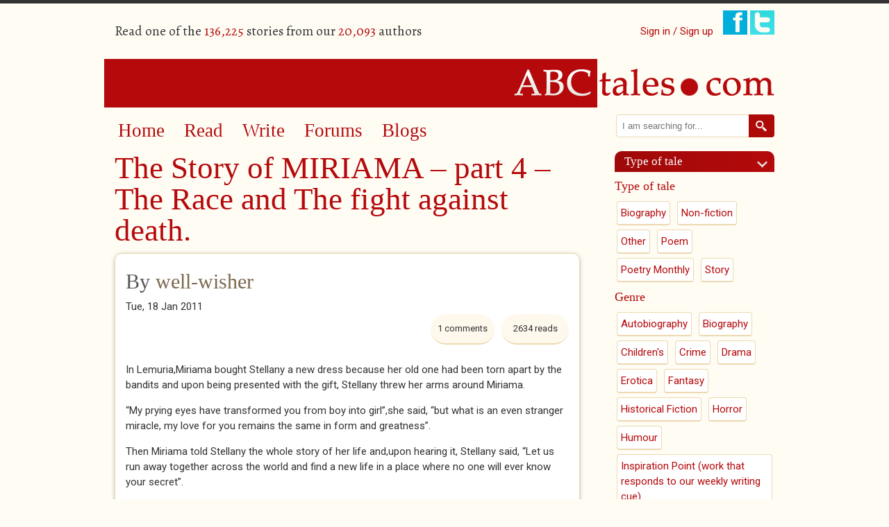

--- FILE ---
content_type: text/html; charset=utf-8
request_url: https://www.abctales.com/story/well-wisher/story-miriama-%C3%A2%E2%82%AC%E2%80%9C-part-4-%C3%A2%E2%82%AC%E2%80%9C-race-and-fight-against-death
body_size: 12375
content:
<!doctype html>
<!--[if lt IE 7]> <html class="no-js ie6 oldie" lang="en"> <![endif]-->
<!--[if IE 7]>    <html class="no-js ie7 oldie" lang="en"> <![endif]-->
<!--[if IE 8]>    <html class="no-js ie8 oldie" lang="en"> <![endif]-->
<!--[if IE 9]>    <html class="no-js ie9" lang="en"> <![endif]-->
<!--[if gt IE 9]><!--> <html class="no-js" lang="en"> <!--<![endif]-->
<head>

<!--[if IE]> <meta http-equiv="X-UA-Compatible" content="IE=edge"> <![endif]-->

<!-- Drupal render $head -->
<meta charset="utf-8" />
<meta name="Generator" content="Drupal 7 (http://drupal.org)" />
<link rel="canonical" href="/story/well-wisher/story-miriama-%C3%A2%E2%82%AC%E2%80%9C-part-4-%C3%A2%E2%82%AC%E2%80%9C-race-and-fight-against-death" />
<link rel="shortlink" href="/node/604242" />
<meta name="google-site-verification" content="SFx8sqRmDvj0A0sh8qbRSE7rsFVaGyoaPNZ4K6tl3Nc" /><link rel="shortcut icon" href="https://www.abctales.com/sites/abctales.com/themes/abctales_new/favicon.ico" type="image/vnd.microsoft.icon" />
<meta name="keywords" content="Story,Children&#039;s" />
<meta name="description" content="4th part of the quest of the Glacian Princess, Miriama." />

<title>The Story of MIRIAMA – part 4 – The Race and The fight against death. | ABCtales</title>

<!-- Drupal render Stylesheets -->
<link rel="stylesheet" href="https://www.abctales.com/sites/abctales.com/files/css/css_xE-rWrJf-fncB6ztZfd2huxqgxu4WO-qwma6Xer30m4.css" media="all" />
<link rel="stylesheet" href="https://www.abctales.com/sites/abctales.com/files/css/css_WgvdIWmC_rhM_7GbaK7EeETxBbPb3PZnxtgBBtrowqU.css" media="all" />
<link rel="stylesheet" href="https://www.abctales.com/sites/abctales.com/files/css/css_wCvkeUVx8X7HaBQKHozOBazA_QHx5WeyeyacjM_3Yq8.css" media="all" />
<link rel="stylesheet" href="//fonts.googleapis.com/css?family=Alegreya:400italic,700italic,400,700" media="all" />
<link rel="stylesheet" href="//fonts.googleapis.com/css?family=Roboto:400,300italic,300,400italic,500,500italic" media="all" />
<link rel="stylesheet" href="https://www.abctales.com/sites/abctales.com/files/css/css_rGS8vpxtFMz_PfUlSCKdlMxyC05WkhYozL6heTu11CI.css" media="all" />

<!--[if lte IE 8]>
<link rel="stylesheet" href="https://www.abctales.com/sites/abctales.com/files/css/css_PKGjRwx4rp49ChvH9UqZu-1aMWNWn7ooODIcXLOWdWY.css" media="all" />
<![endif]-->

<!-- Drupal header Scripts -->
<script src="https://www.abctales.com/sites/abctales.com/themes/abctales_new/js/libs/modernizr-2.8.3.min.js?rq3o65"></script>

<!--[if lt IE 9]>
<p class="browsehappy">You are using an <strong>outdated</strong> browser. Please <a href="http://browsehappy.com/">upgrade your browser</a> to improve your experience.</p>
<![endif]-->
</head>

<body class="html not-front not-logged-in no-sidebars page-node page-node- page-node-604242 node-type-abcstory" >

<!-- Drupal render $page_top -->

<!-- Drupal render $page -->

<div id="page" class="container_24">
    <header class="clearfix">
        <div id="header-top">
            <div class="user-count grid_12 suffix_3 ">
                  <div class="region region-header">
    <p>Read one of the <span class="db_count">136,225</span> stories from our <span class="db_count">20,093</span> authors</p>  </div>
            </div>
            <div class="social-login grid_9">
                <ul class="social">
                                        <li class="signin"><a href="/user">Sign in / Sign up</a></li>
                                        <li><a href="https://www.facebook.com/pages/ABCtalescom/230195591928" class="newwindow"><img src="/sites/abctales.com/themes/abctales_new/images/facebook.png" alt="Find ABCtales on Facebook" /></a></li>
                    <li><a href="https://twitter.com/tcookabctales" class="newwindow"><img src="/sites/abctales.com/themes/abctales_new/images/twitter.png" alt="Follow ABCtales on Twitter" /></a></li>
                </ul>
            </div>
        </div>
        <div id="logo" class="grid_24">
            <a href="/" title="Home" rel="home">
            <img src="https://www.abctales.com/sites/abctales.com/themes/abctales_new/logo.png" alt="Home" /></a>
        </div>
    </header>
    <div id="main" role="main" class="clearfix">
        <article id="content">
            <div class="grid_17 suffix_1">
                <nav role="navigation" class="grid_16 clearfix">
                      <div class="region region-nav">
    <div id="block-system-main-menu" class="block block block-system block-menu">


  <div class="block-content ">
    <ul class="menu"><li class="first leaf"><a href="/" title="">Home</a></li>
<li class="leaf"><a href="/browse-story" title="">Read</a></li>
<li class="leaf"><a href="/what-would-you-write">Write</a></li>
<li class="leaf"><a href="/forum" title="">Forums</a></li>
<li class="last leaf"><a href="/blog" title="">Blogs</a></li>
</ul>  </div>
</div>  </div>
                </nav>
                <article class="page-content">
                    <h1 class="page-title">The Story of MIRIAMA – part 4 – The Race and The fight against death.</h1><div class="clearfix"></div>  <div class="region region-content">
    <div id="block-system-main" class="block block block-system">


  <div class="block-content ">
    <div id="node-604242" class="clearfix  story iac-container">
                            <div class="submitted">
      <h2> By <a href="/user/well-wisher">well-wisher</a></h2><div class="date">Tue, 18 Jan 2011    </div>
    <div class="reads">
      <ul class="links inline"><li class="statistics_counter first last"><span>2634 reads</span></li>
</ul>    </div>
    <div class="comment-count">1 comments</div>    <div class="clearfix">&nbsp;</div>
      <div class="story-content"><div class="field field-name-body field-type-text-with-summary field-label-hidden"><div class="field-items"><div class="field-item even"><p>In Lemuria,Miriama bought Stellany a new dress because her old one had been torn apart by the bandits and upon being presented with the gift, Stellany threw her arms around Miriama.</p>
<p>“My prying eyes have transformed you from boy into girl”,she said, “but what is an even stranger miracle, my love for you remains the same in form and greatness”.</p>
<p>Then Miriama told Stellany the whole story of her life and,upon hearing it, Stellany said, “Let us run away together across the world and find a new life in a place where no one will ever know your secret”.</p>
<p>But Miriama felt that the role of prince was an important one that destiny had chosen her for and she was an immensely loyal and dutiful, proper,<br />
principled and loving daughter to her parents and refused to go anywhere until she had cured her mother with the fruit of the mandragon tree.</p>
<p>But where would she find the fabled healing tree? When she enquired among the locals they told her that,because its healing properties made it a profitable commodity,all the Mandragon trees where owned by the greedy ruler of Lemuria,King Godenemy. “He keeps them in his private fruit orchards and sells the fruit only to the wealthy. It is the vile kings law that no one else may be allowed to grow them and that they should never be given away for free to the poor”.</p>
<p>Miriama looked around her and saw just how many poor,sick and starving people there were in Lemuria. Wherever she turned,she would be approached by beggars with starving families. “This cannot be right!”,she thought,angrilly, “Their king has so much wealth and yet his people have been neglected so attrociously. Before I go to see this cruel king”, vowed Miriama, “I must do something to transform the monstrous situation of these poor people ”.</p>
<p>Miriama took off her diamond armour and sold it to a local armour merchant for all that it was worth and then she bought food and medicine and clothes for the poor people aswell as sweets and toys for their children and handed them out,with the help of Stellany, and everyone seemed very grateful,though it was not half enough to satisfy their needs. “Poverty is the largest dragon of them all. The largest killer and consumer of lives and the armies of the poor who have daily to face it must surely be the greatest heroes”, she said.</p>
<p>However, in a corner of one of the streets,an invisible secret policeman employed by King Godenemy was watching and he ordered other invisible policemen to arrest Miriama and Stellany and, though Miriama had the strength of twenty, she could not fight what she could not see, although she managed to gash the air once or twice and saw blood leak from out of nowhere and heard a few men scream but it was a hopeless struggle and soon they were both bound and forcibly put into the back of a police carriage with iron bars on its doors and windows,along with Miriamas faithful bull Nangy which was chained to the back of the carriage,and all were taken to the castle of King Godenemy and locked in his dungeons.</p>
<p>While they were being held in the dungeons the evil king Godenemy went to visit them. “You know why you have been arrested?”,asked the king.</p>
<p>“I do not”,answered Miriama,angrilly.</p>
<p>“Because”,said the king, “The poor of this land serve a purpose. There must be poor so that there can be rich. That is the balance of things in this country and we do not like outsiders interfering and trying to upset that balance”.</p>
<p>“But I was only giving them life’s necessary items,food and clothing; no luxuries”,said Miriama,shocked by the kings attitude, “It is the custom in my own land to look after the poor. God looks favourably upon those who look after the vulnerable of this world”.</p>
<p>“Oh”,said the king, “Then why did God make them poor?”.</p>
<p>“It is the devil that invented poverty and selfishness”, replied Miriama, “And God<br />
that gave kindness and love to the wealthy and the strong”.</p>
<p>“Nevertheless”,said King Godenemy, “The poor of my country are accustomed to their poverty. They have learned to be happy with nothing. When you give them a little, then you destroy that happiness. Soon they will want more, soon there will be riot and revolution and,before you know it,where will I be but poor myself and begging in the streets”.</p>
<p>Miriama was about to disagree but King Godenemy had moved on to another subject<br />
that seemed to make his eyes glow.</p>
<p>“Your bull”,asked Godenemy, “I have never seen a creature like that – not a bull for riding like a horse, I would like to own it but”.</p>
<p>“But what?”,asked Miriama, “Why don’t you just take it by force just as you have arrested us?”.</p>
<p>“Because”,answered King Godenemy, “It will not be ridden by me or by any of my servants or courtiers or soldiers. Every time one tries to mount it, it goes wild and throws them off but you can make it obey me and,if you do, I will allow you and your lady friend to leave my dungeon and my country – I would even give you a horse in exchange for the bull out of respect for your class,since I see that you are a nobleman”.</p>
<p>“Oh”, said Miriama, “but what would I want with a horse,since my Nangy is as fast as a team of horses”, boasted Miriama.</p>
<p>“Oh,but that’s impossible”,said King Godenemy.</p>
<p>“Not at all”,said Miriama,and now a plan formed within her mind, “Infact. I will bet you. For my freedom and a barrel of Mandragon fruit that Nangy can beat a team of your horses,to the gates of your castle and back,and pulling a laden cart behind”</p>
<p>“Alright”, said Godenemy, “But if your bull fails then you will make it obey me and you will remain a prisoner in my dungeons forever”.</p>
<p>Stellany thought that Miriama had made a terrible error of judgement but Miriama assured her that she had a plan.</p>
<p>Just as the sun was setting they prepared to race. Miriama lifted the barrel of Mandragon fruit and Stellany onto the back of a farmers cart that was fastened to Nangy and then she climbed onto the bulls back and took hold of its reigns while,next to her, King Godenemy stood on a lavish silver chariot that<br />
was pulled by six of his swiftest black stallions.</p>
<p>A horn was sounded and the race began, Nangy, amazingly, taking the lead at an incredible pace.</p>
<p>King Godenemy could not believe his eyes as he saw the bull zoom off ahead of his team of horses but King Godenemy was not deterred and he used a whip to beat his horses so that they would race faster.</p>
<p>Soon they were both nearing the finish line and it looked as if they were neck and neck, with the evil king starting to take the lead,<br />
“Hahahaha”,laughed the evil King, “Soon, both bull and rider will be mine”.</p>
<p>But Miriama had a surprise strategy because, rather than stopping at the kings wooden gates, Miriama told Nangy to keep running and Nangy ran all the way to the kings gates and,with its enormous bull strength and Miriamas combined,went crashing through the gates,escaping with Stellany and a barrel of mandragon fruit behind.</p>
<p>After escaping from the castle of King Godenemy, Miriama rode for an hour until She and Stellany again reached the centre of the city of Lemuria. Nangy was getting tired now and Miriama knew that soon the King would be sending out his invisible police men to capture them.</p>
<p>Luckilly, the poor people who Miriama had helped remembered her and so helped to hide their Bull Nangy and the cart with the Mandragon fruit.</p>
<p>They took Miriama to a colony where there were sick people saying, “These people have an illness which the Mandragon fruit would cure if the king would share it with them.” So Miriama and Stellany handed out the healing fruit that she had among the sick people,keeping only enough for her own mother.</p>
<p>When the police arrived in the centre of Lemuria they conducted a search of all the areas where they thought Miriama could be hiding. Stellany,who was accomplished in the magical arts had offered to transform them into pidgeons<br />
so that they could go unnoticed in the city streets but it was not necessary because<br />
the poor people of Lemuria hid them well, dressing them in rags and making them look like beggars and when the Policemen of King Godenemy asked the locals if they had seen Miriama or Stellany or the Bull,Nangy or the cart loaded with Mandragon fruit, they were told that they had been seen riding through but that they had not stopped.</p>
<p>After resting,Miriama and Stellany,leaving the cart behind but carrying what fruit they had left in a sack,rode at top speed out of Lemuria in the direction of their homeland of Glacia, there was little room for them both upon Nangys back but<br />
Stellany held on tightly to Miriamas waist so that she would not fall off.</p>
<p>While on the road, Stellany talked to Miriama about how they would be married.The only problem,she thought,was that they could not have a child. “Do not worry”, said Miriama, “My parents were unable to have children until they appealed to God and I was God’s answer to them. I know that God will provide us with children too.”<br />
So, at every milestone along the way, Miriama said a prayer to her God,the God who is all,and she prayed that God give her and Stellany children to raise as their own.</p>
<p>After many miles,when it had grown dark,Miriama and Stellany stopped to rest in<br />
an empty open field. While they slept, both began to dream and both had the same<br />
strange,frightening but ultimately wonderful dream. In the dream they were both<br />
fighting against the legions of the dead,back to back, with swords held in their right hands and shields strapped to their left but every time they struck<br />
down one of the marching dead its fallen body would simply get back up again but then<br />
a question occurred to Miriama,<br />
“What kind of sword is it that kills death?”, she thought.<br />
And then suddenly, looking at the sword in her hand, Miriama realised what it was she had to do and, turning round to face Stellany she thrust her sword deep into her,<br />
“Why?”, asked Stellany, sobbing, looking into Miriama’s eyes, “Why? I thought you loved me”.<br />
But then, looking down at where Miriama had plunged the sword, Stellany saw to her wonder and astonishment that the sword had vanished and that, instead of a sword wound in her belly, instead she was pregnant.<br />
But then, looking round about her, with equal astonishment, Miriama saw each of the undead soldiers they had been battling against transform into a fruit bearing tree until, eventually, they were no longer surrounded by an army of corpses but by a flourishing<br />
forest and all the fruits upon the trees were hope and birth and in the trees they heard<br />
the twittering of birds and out of that birdsong came the voice of God, The Mother and Father Of<br />
All Things and,speaking to them both,it said: “With the sword of life you have killed death. All who do this fight in the heroic battle against the legions of death.  You are both heroes, my limbs upon this earth and servants of life and unto you shall come life’s greatest reward, the blessing of children”.</p>
<p> </p>
</div></div></div><fieldset class="categories-tags group-a field-group-fieldset form-wrapper"><div class="fieldset-wrapper"><div class="field field-name-field-age-rating field-type-taxonomy-term-reference field-label-hidden"><div class="field-items"><div class="field-item even"><a href="/age-rating/certificate-pg-0">Certificate PG</a></div></div></div><div class="field field-name-field-type-tale field-type-taxonomy-term-reference field-label-hidden"><div class="field-items"><div class="field-item even"><a href="/type-tale/story-1">Story</a></div></div></div><div class="field field-name-field-collectionback field-type-node-reference field-label-hidden"><div class="field-items"><div class="field-item even"><a href="/collection/story-miriama">The Story Of MIRIAMA</a></div></div></div><div class="field field-name-field-genre field-type-taxonomy-term-reference field-label-hidden"><div class="field-items"><div class="field-item even"><a href="/genre/childrens-0">Children&#039;s</a></div></div></div></div></fieldset>
<div class="social-share clearfix"><a href="http://facebook.com/sharer.php?u=https%3A%2F%2Fwww.abctales.com%2Fstory%2Fwell-wisher%2Fstory-miriama-%25C3%25A2%25E2%2582%25AC%25E2%2580%259C-part-4-%25C3%25A2%25E2%2582%25AC%25E2%2580%259C-race-and-fight-against-death&amp;t=The%20Story%20of%20MIRIAMA%20%E2%80%93%20part%204%20%E2%80%93%20The%20Race%20and%20The%20fight%20against%20death." class="social-share-facebook" title="Facebook" target="_blank">Facebook</a>&nbsp;<a href="http://twitter.com/intent/tweet?url=https%3A%2F%2Fwww.abctales.com%2Fstory%2Fwell-wisher%2Fstory-miriama-%25C3%25A2%25E2%2582%25AC%25E2%2580%259C-part-4-%25C3%25A2%25E2%2582%25AC%25E2%2580%259C-race-and-fight-against-death&amp;text=The%20Story%20of%20MIRIAMA%20%E2%80%93%20part%204%20%E2%80%93%20The%20Race%20and%20The%20fight%20against%20death." class="social-share-twitter" title="Twitter" target="_blank">Twitter</a>&nbsp;</div></div><div class="other-links"></div><ul class="links inline"><li class="comment_forbidden first last"><span><a href="/user/login?destination=node/604242%23comment-form">Log in</a> to post comments</span></li>
</ul><div id="comments" class="comment-wrapper">
          <h2 class="title">Comments</h2>
      
  <a id="comment-373874"></a>
<div class="comment clearfix">

  
      

    <h3><a href="/comment/373874#comment-373874" class="permalink" rel="bookmark">Can&#039;t wait to read part 5,</a></h3>
  
  <div class="submitted">
    <a href="/comment/373874#comment-373874" class="permalink" rel="bookmark">Permalink</a>    Submitted by <a href="/user/homer05" title="View user profile." class="username">HOMER05</a> on <time datetime="2011-02-14T15:33:54+00:00">Mon, 2011-02-14 15:33</time>  </div>

  <div class="content">
    <div class="field field-name-comment-body field-type-text-long field-label-hidden"><div class="field-items"><div class="field-item even">Can't wait to read part 5, when I find the time 2 read it. xx :)</div></div></div>    
      </div>

  <ul class="links inline"><li class="comment_forbidden first last"><span><a href="/user/login?destination=node/604242%23comment-form">Log in</a> to post comments</span></li>
</ul>  
  
</div>
  </div>
</div>
</div>
  </div>
</div>  </div>
                </article>
            </div>
        </article>
        <aside>
            <div class="grid_6">
              <div class="region region-aside">
    <div id="block-search-form" class="block-aside block block-search">


  <div class="block-content-aside">
    <form onsubmit="if(this.search_block_form.value==&#039;Search&#039;){ alert(&#039;Please enter a search&#039;); return false; }" action="/story/well-wisher/story-miriama-%C3%A2%E2%82%AC%E2%80%9C-part-4-%C3%A2%E2%82%AC%E2%80%9C-race-and-fight-against-death" method="post" id="search-block-form" accept-charset="UTF-8"><div><div class="container-inline">
      <h2 class="element-invisible">Search form</h2>
    <div class="form-item form-type-searchfield form-item-search-block-form">
  <label class="element-invisible" for="edit-search-block-form--2">Search </label>
 <input title="Enter the terms you wish to search for." placeholder="I am searching for..." type="search" id="edit-search-block-form--2" name="search_block_form" value="" size="40" maxlength="128" class="form-text form-search" />
</div>
<div class="form-actions form-wrapper" id="edit-actions"><input type="image" id="edit-submit" name="submit" src="/sites/abctales.com/themes/abctales_new/images/search.png" class="form-submit" /></div><input type="hidden" name="form_build_id" value="form-_uiGU31rU6UKNS_8cSzNheV7uVwxGcDXox_5MSXFnYA" />
<input type="hidden" name="form_id" value="search_block_form" />
</div>
</div></form>  </div>
</div><div id="block-views-type-of-tale-block" class="block-aside block block-views">

  <h2 class="block-title">Type of tale</h2>

  <div class="block-content-aside">
    <div class="view view-type-of-tale view-id-type_of_tale view-display-id-block view-categories view-dom-id-8e0174a56778e34bc7af9b01cfcc22cc">
        
  
  
      <div class="view-content">
        <h3>Type of tale</h3>
  <div class="views-row views-row-1 views-row-odd views-row-first">
      
  <div class="views-field views-field-name">        <span class="field-content"><a href="/type-tale/biography-1">Biography</a></span>  </div>  </div>
  <div class="views-row views-row-2 views-row-even">
      
  <div class="views-field views-field-name">        <span class="field-content"><a href="/type-tale/non-fiction-1">Non-fiction</a></span>  </div>  </div>
  <div class="views-row views-row-3 views-row-odd">
      
  <div class="views-field views-field-name">        <span class="field-content"><a href="/type-tale/other-1">Other</a></span>  </div>  </div>
  <div class="views-row views-row-4 views-row-even">
      
  <div class="views-field views-field-name">        <span class="field-content"><a href="/type-tale/poem-1">Poem</a></span>  </div>  </div>
  <div class="views-row views-row-5 views-row-odd">
      
  <div class="views-field views-field-name">        <span class="field-content"><a href="/type-tale/poetry-monthly">Poetry Monthly</a></span>  </div>  </div>
  <div class="views-row views-row-6 views-row-even views-row-last">
      
  <div class="views-field views-field-name">        <span class="field-content"><a href="/type-tale/story-1">Story</a></span>  </div>  </div>
  <h3>Genre</h3>
  <div class="views-row views-row-1 views-row-odd views-row-first">
      
  <div class="views-field views-field-name">        <span class="field-content"><a href="/genre/autobiography-0">Autobiography</a></span>  </div>  </div>
  <div class="views-row views-row-2 views-row-even">
      
  <div class="views-field views-field-name">        <span class="field-content"><a href="/genre/biography-0">Biography</a></span>  </div>  </div>
  <div class="views-row views-row-3 views-row-odd">
      
  <div class="views-field views-field-name">        <span class="field-content"><a href="/genre/childrens-0">Children&#039;s</a></span>  </div>  </div>
  <div class="views-row views-row-4 views-row-even">
      
  <div class="views-field views-field-name">        <span class="field-content"><a href="/genre/crime-0">Crime</a></span>  </div>  </div>
  <div class="views-row views-row-5 views-row-odd">
      
  <div class="views-field views-field-name">        <span class="field-content"><a href="/genre/drama-0">Drama</a></span>  </div>  </div>
  <div class="views-row views-row-6 views-row-even">
      
  <div class="views-field views-field-name">        <span class="field-content"><a href="/genre/erotica-0">Erotica</a></span>  </div>  </div>
  <div class="views-row views-row-7 views-row-odd">
      
  <div class="views-field views-field-name">        <span class="field-content"><a href="/genre/fantasy-0">Fantasy</a></span>  </div>  </div>
  <div class="views-row views-row-8 views-row-even">
      
  <div class="views-field views-field-name">        <span class="field-content"><a href="/genre/historical-fiction-0">Historical Fiction</a></span>  </div>  </div>
  <div class="views-row views-row-9 views-row-odd">
      
  <div class="views-field views-field-name">        <span class="field-content"><a href="/genre/horror-0">Horror</a></span>  </div>  </div>
  <div class="views-row views-row-10 views-row-even">
      
  <div class="views-field views-field-name">        <span class="field-content"><a href="/genre/humour-0">Humour</a></span>  </div>  </div>
  <div class="views-row views-row-11 views-row-odd">
      
  <div class="views-field views-field-name">        <span class="field-content"><a href="/genre/inspiration-point-work-responds-our-weekly-writing-cue">Inspiration Point (work that responds to our weekly writing cue)</a></span>  </div>  </div>
  <div class="views-row views-row-12 views-row-even">
      
  <div class="views-field views-field-name">        <span class="field-content"><a href="/genre/journal-0">Journal</a></span>  </div>  </div>
  <div class="views-row views-row-13 views-row-odd">
      
  <div class="views-field views-field-name">        <span class="field-content"><a href="/genre/love-0">Love</a></span>  </div>  </div>
  <div class="views-row views-row-14 views-row-even">
      
  <div class="views-field views-field-name">        <span class="field-content"><a href="/genre/miscellaneous-0">Miscellaneous</a></span>  </div>  </div>
  <div class="views-row views-row-15 views-row-odd">
      
  <div class="views-field views-field-name">        <span class="field-content"><a href="/genre/nature-0">Nature</a></span>  </div>  </div>
  <div class="views-row views-row-16 views-row-even">
      
  <div class="views-field views-field-name">        <span class="field-content"><a href="/genre/noir">Noir</a></span>  </div>  </div>
  <div class="views-row views-row-17 views-row-odd">
      
  <div class="views-field views-field-name">        <span class="field-content"><a href="/genre/opinion-0">Opinion</a></span>  </div>  </div>
  <div class="views-row views-row-18 views-row-even">
      
  <div class="views-field views-field-name">        <span class="field-content"><a href="/genre/other-fiction-0">Other Fiction</a></span>  </div>  </div>
  <div class="views-row views-row-19 views-row-odd">
      
  <div class="views-field views-field-name">        <span class="field-content"><a href="/genre/other-non-fiction-0">Other Non-fiction</a></span>  </div>  </div>
  <div class="views-row views-row-20 views-row-even">
      
  <div class="views-field views-field-name">        <span class="field-content"><a href="/genre/philosophy">Philosophy</a></span>  </div>  </div>
  <div class="views-row views-row-21 views-row-odd">
      
  <div class="views-field views-field-name">        <span class="field-content"><a href="/genre/quotations-0">Quotations</a></span>  </div>  </div>
  <div class="views-row views-row-22 views-row-even">
      
  <div class="views-field views-field-name">        <span class="field-content"><a href="/genre/rant-0">Rant</a></span>  </div>  </div>
  <div class="views-row views-row-23 views-row-odd">
      
  <div class="views-field views-field-name">        <span class="field-content"><a href="/genre/reviews-0">Reviews</a></span>  </div>  </div>
  <div class="views-row views-row-24 views-row-even">
      
  <div class="views-field views-field-name">        <span class="field-content"><a href="/genre/romance-0">Romance</a></span>  </div>  </div>
  <div class="views-row views-row-25 views-row-odd">
      
  <div class="views-field views-field-name">        <span class="field-content"><a href="/genre/science-fiction-0">Science fiction</a></span>  </div>  </div>
  <div class="views-row views-row-26 views-row-even">
      
  <div class="views-field views-field-name">        <span class="field-content"><a href="/genre/spiritual-0">Spiritual</a></span>  </div>  </div>
  <div class="views-row views-row-27 views-row-odd">
      
  <div class="views-field views-field-name">        <span class="field-content"><a href="/genre/surreal">Surreal</a></span>  </div>  </div>
  <div class="views-row views-row-28 views-row-even">
      
  <div class="views-field views-field-name">        <span class="field-content"><a href="/genre/talecatching-0">Talecatching</a></span>  </div>  </div>
  <div class="views-row views-row-29 views-row-odd">
      
  <div class="views-field views-field-name">        <span class="field-content"><a href="/genre/travel-0">Travel</a></span>  </div>  </div>
  <div class="views-row views-row-30 views-row-even">
      
  <div class="views-field views-field-name">        <span class="field-content"><a href="/genre/unclassified-0">Unclassified</a></span>  </div>  </div>
  <div class="views-row views-row-31 views-row-odd">
      
  <div class="views-field views-field-name">        <span class="field-content"><a href="/genre/western-0">Western</a></span>  </div>  </div>
  <div class="views-row views-row-32 views-row-even views-row-last">
      
  <div class="views-field views-field-name">        <span class="field-content"><a href="/genre/young-writers">Young Writers</a></span>  </div>  </div>
    </div>
  
  
  
  
  
  
</div>  </div>
</div><div id="block-menu-menu-prim-read-stories" class="block-aside block block-menu">

  <h2 class="block-title">Read</h2>

  <div class="block-content-aside">
    <ul class="menu"><li class="first leaf"><a href="/browse-story" title="">New</a></li>
<li class="leaf"><a href="/browse-story/cherried">Cherrypicked</a></li>
<li class="leaf"><a href="/news">News and Features</a></li>
<li class="leaf"><a href="/inspiration-point-ip" title="">Inspiration point (IP)</a></li>
<li class="leaf"><a href="/abctales-2016-london-competition" title="">Competitions</a></li>
<li class="leaf"><a href="/great-comments" title="">Great feedback</a></li>
<li class="leaf"><a href="/picks-month" title="">Picks of the Month</a></li>
<li class="leaf"><a href="/authors-you-follow" title="">Authors you follow</a></li>
<li class="last leaf"><a href="/read/bookmarked">My bookmarked stories</a></li>
</ul>  </div>
</div><div id="block-forum-new" class="block-aside block block-forum">

  <h2 class="block-title">New forum topics</h2>

  <div class="block-content-aside">
    <div class="item-list"><ul><li class="first"><a href="/forum/sun-2025-12-28-2214/christmas-listening" title="2 comments">Christmas listening</a></li>
<li><a href="/forum/tue-2025-12-23-1937/hound-baskervilles" title="6 comments">The Hound of the Baskervilles</a></li>
<li><a href="/forum/fri-2025-11-28-0012/word-association" title="128 comments">Word Association</a></li>
<li><a href="/forum/thu-2025-11-06-1656/being-human-festival" title="2 comments"> Being Human Festival</a></li>
<li class="last"><a href="/forum/sat-2025-10-18-1606/model-geyser-problem" title="1 comment">Model geyser problem</a></li>
</ul></div><div class="more-link"><a href="/forum" title="Read the latest forum topics.">More</a></div>  </div>
</div><div id="block-blog-recent" class="block-aside block block-blog">

  <h2 class="block-title">New blog posts</h2>

  <div class="block-content-aside">
    <div class="item-list"><ul><li class="first"><a href="/blog/tjw/camaraderie-men">The Camaraderie of Men</a></li>
<li><a href="/blog/robert-craven/crowe-returns-week">Crowe returns this week </a></li>
<li><a href="/blog/celticman/julian-hoffman-2019-irreplaceable-fight-save-our-wild-places">Julian Hoffman (2019) Irreplaceable. The Fight to Save our Wild Places.</a></li>
<li><a href="/blog/insertponceyfrenchnamehere/story-and-poem-week-and-inspiration-point-302">Story and Poem of the Week and Inspiration Point</a></li>
<li class="last"><a href="/blog/celticman/young-boy-tal-al-zaater">The Young Boy of Tal Al Zaater</a></li>
</ul></div><div class="more-link"><a href="/blog" title="Read the latest blog entries.">More</a></div>  </div>
</div>  </div>
            </div>
        </aside>
    </div>
</div>
    <footer role="contentinfo" class="clearfix">
        <div class="container_24">
            <div class="grid_24">
              <div class="region region-footer">
    <div id="block-menu-menu-footer-menu" class="block block block-menu">

  <h2 class="block-title">About us</h2>

  <div class="block-content ">
    <ul class="menu"><li class="first leaf"><a href="/about-us">About Us</a></li>
<li class="leaf"><a href="/abctales-faq">FAQ</a></li>
<li class="leaf"><a href="/meet-team">Meet the team</a></li>
<li class="last leaf"><a href="/contact" title="">Contact us</a></li>
</ul>  </div>
</div><div id="block-menu-menu-legal" class="block block block-menu">

  <h2 class="block-title">legal</h2>

  <div class="block-content ">
    <ul class="menu"><li class="first leaf"><a href="/legal" title="">Terms of use</a></li>
<li class="leaf"><a href="/code-of-conduct" title="">Privacy Policy</a></li>
<li class="last leaf"><a href="/cookies" title="">Cookies</a></li>
</ul>  </div>
</div><div id="block-block-1" class="block block block-block">


  <div class="block-content ">
    <a href="//widgets.justgiving.com/Button/Redirect?p=eyJJZCI6IjVmMTZjZWU3LWRlMTYtNDdlNy1iOWUyLTFhY2UwMDY0ZWY4OSIsIkNoYXJpdHlJZCI6ODI4NjU0LCJTaXplIjoicyIsIlJlZmVyZW5jZSI6IkFCQ3NpdGUiLCJUeXBlIjoiRG9uYXRlIn0="><img src="//widgets.justgiving.com/Button?p=eyJJZCI6IjVmMTZjZWU3LWRlMTYtNDdlNy1iOWUyLTFhY2UwMDY0ZWY4OSIsIkNoYXJpdHlJZCI6ODI4NjU0LCJTaXplIjoicyIsIlJlZmVyZW5jZSI6IkFCQ3NpdGUiLCJUeXBlIjoiRG9uYXRlIn0=" /></a>
<p>Help keep this site free! 
Please click the button to donate to ABCtales.com
</p>
  </div>
</div>  </div>

            <p class="credits">&copy; Copyright 2000-2007 Burgeon Creative Ideas Ltd, and the members of ABCtales.com. All rights reserved. </p>
            </div>
        </div>
    </footer>

<!-- Drupal render Scripts -->
<script src="https://www.abctales.com/sites/abctales.com/modules/labjs/labjs.min.js?rq3o65"></script>
<script src="//code.jquery.com/jquery-1.12.4.min.js"></script>
<script>
window.jQuery || document.write("<script src='/sites/all/modules/jquery_update/replace/jquery/1.12/jquery.min.js'>\x3C/script>")
</script>
<script src="https://www.abctales.com/sites/abctales.com/files/js/js_GOikDsJOX04Aww72M-XK1hkq4qiL_1XgGsRdkL0XlDo.js"></script>
<script src="https://www.abctales.com/sites/abctales.com/files/js/js_NpQFy4NWHBHFtoJaFKk6AseR-P7p_c-mnqnAKAvjj5g.js"></script>
<script src="https://www.abctales.com/sites/abctales.com/files/js/js_tayqEjTenh1I-Vy8vqlldUm6ej16e6-gsO0ZR9ZYZTo.js"></script>
<script src="https://www.abctales.com/sites/abctales.com/files/js/js_FI4ceccMnaP3DMY0vJo11BLuqbOYs5eM3hRIYt9SKI8.js"></script>
<script>
(function(i,s,o,g,r,a,m){i["GoogleAnalyticsObject"]=r;i[r]=i[r]||function(){(i[r].q=i[r].q||[]).push(arguments)},i[r].l=1*new Date();a=s.createElement(o),m=s.getElementsByTagName(o)[0];a.async=1;a.src=g;m.parentNode.insertBefore(a,m)})(window,document,"script","https://www.google-analytics.com/analytics.js","ga");ga("create", "UA-35679373-9", {"cookieDomain":"auto"});ga("send", "pageview");
</script>
<script src="https://www.abctales.com/sites/abctales.com/files/js/js_EKdpg4-6SRzDSpeU9YwIsE3AQvHtZHa9eDMTVpVf1OQ.js"></script>
<script src="https://www.abctales.com/sites/abctales.com/files/js/js_432rSwGZS0T4WC6PkocKHqWPR1anMDJBt2zwJ3Mz5kM.js"></script>
<script>
jQuery.extend(Drupal.settings, {"basePath":"\/","pathPrefix":"","setHasJsCookie":0,"ajaxPageState":{"theme":"abctales_new","theme_token":"6jxYR-J7UNpnwaDRZVQimiAnEfS0jMurhFcJrC739JU","jquery_version":"1.12","jquery_version_token":"8XsVuBK9VT0LhPcdA-TBMdz2V14bftTWJCt7sztgQdA","js":{"sites\/abctales.com\/modules\/labjs\/labjs.min.js":1,"\/\/code.jquery.com\/jquery-1.12.4.min.js":1,"0":1,"misc\/jquery-extend-3.4.0.js":1,"misc\/jquery-html-prefilter-3.5.0-backport.js":1,"misc\/jquery.once.js":1,"misc\/drupal.js":1,"sites\/all\/modules\/jquery_update\/js\/jquery_browser.js":1,"sites\/all\/modules\/jquery_update\/replace\/ui\/external\/jquery.cookie.js":1,"sites\/all\/modules\/jquery_update\/replace\/jquery.form\/4\/jquery.form.min.js":1,"misc\/ajax.js":1,"sites\/all\/modules\/jquery_update\/js\/jquery_update.js":1,"sites\/abctales.com\/modules\/comment_notify\/comment_notify.js":1,"sites\/abctales.com\/modules\/collapsiblock\/collapsiblock.js":1,"sites\/all\/modules\/views\/js\/base.js":1,"misc\/progress.js":1,"sites\/all\/modules\/views\/js\/ajax_view.js":1,"sites\/all\/modules\/google_analytics\/googleanalytics.js":1,"1":1,"sites\/all\/modules\/field_group\/field_group.js":1,"sites\/abctales.com\/modules\/extlink\/js\/extlink.js":1,"sites\/abctales.com\/themes\/abctales_new\/js\/abctales.iac.js":1,"sites\/abctales.com\/themes\/abctales_new\/js\/jquery.cookie.js":1,"sites\/abctales.com\/themes\/abctales_new\/js\/abctales.custom.js":1},"css":{"modules\/system\/system.base.css":1,"modules\/system\/system.menus.css":1,"modules\/system\/system.messages.css":1,"modules\/system\/system.theme.css":1,"sites\/abctales.com\/modules\/comment_notify\/comment_notify.css":1,"sites\/abctales.com\/modules\/simplenews\/simplenews.css":1,"sites\/abctales.com\/modules\/collapsiblock\/collapsiblock.css":1,"modules\/comment\/comment.css":1,"modules\/field\/theme\/field.css":1,"sites\/abctales.com\/modules\/logintoboggan\/logintoboggan.css":1,"modules\/node\/node.css":1,"modules\/search\/search.css":1,"modules\/user\/user.css":1,"sites\/abctales.com\/modules\/extlink\/css\/extlink.css":1,"modules\/forum\/forum.css":1,"sites\/all\/modules\/views\/css\/views.css":1,"sites\/all\/modules\/media\/modules\/media_wysiwyg\/css\/media_wysiwyg.base.css":1,"sites\/all\/modules\/ctools\/css\/ctools.css":1,"sites\/abctales.com\/modules\/wysiwyg_linebreaks\/wysiwyg_linebreaks.css":1,"sites\/abctales.com\/modules\/social-share\/icons\/social-share-icons-32.css":1,"\/\/fonts.googleapis.com\/css?family=Alegreya:400italic,700italic,400,700":1,"\/\/fonts.googleapis.com\/css?family=Roboto:400,300italic,300,400italic,500,500italic":1,"sites\/abctales.com\/themes\/abctales_new\/stylesheets\/960.css":1,"sites\/abctales.com\/themes\/abctales_new\/stylesheets\/styles.css":1,"sites\/abctales.com\/themes\/abctales_new\/stylesheets\/ie.css":1}},"collapsiblock":{"blocks":{"block-views-great-comments-block-1":"1","block-views-pick-of-the-day-block":"1","block-views-poem-of-the-week-block":"1","block-menu-menu-write":"1","block-views-user-stories-block":"1","block-user-online":"3","block-blog-recent":"3","block-forum-new":"3","block-views--exp-story-page-1":"3","block-menu-menu-administrator":"3","block-views-competitions-block":"1","block-views-inspiration-point-block":"1","block-views-editor-blog-block":"1","block-views-picks-of-the-week-block--block":"1","block-block-1":"1"},"default_state":"2","slide_type":"1","slide_speed":"200","block_title":".block-title","block":".block-aside","block_content":".block-content-aside"},"better_exposed_filters":{"views":{"type_of_tale":{"displays":{"block":{"filters":[]}}},"pick_of_the_day":{"displays":{"block":{"filters":[]}}},"story_of_the_week":{"displays":{"block":{"filters":[]}}},"poem_of_the_week":{"displays":{"block":{"filters":[]}}},"editor_blog":{"displays":{"block":{"filters":[]}}},"bee_s_journey":{"displays":{"block_1":{"filters":[]}}},"picks_of_the_week_block_":{"displays":{"block":{"filters":[]}}}}},"views":{"ajax_path":"\/views\/ajax","ajaxViews":{"views_dom_id:207382a3b0b6c89274621d204516e73d":{"view_name":"editor_blog","view_display_id":"block","view_args":"","view_path":"node\/604242","view_base_path":"news","view_dom_id":"207382a3b0b6c89274621d204516e73d","pager_element":0}}},"urlIsAjaxTrusted":{"\/views\/ajax":true,"\/story\/well-wisher\/story-miriama-%C3%A2%E2%82%AC%E2%80%9C-part-4-%C3%A2%E2%82%AC%E2%80%9C-race-and-fight-against-death":true},"googleanalytics":{"trackOutbound":1,"trackMailto":1,"trackDownload":1,"trackDownloadExtensions":"7z|aac|arc|arj|asf|asx|avi|bin|csv|doc(x|m)?|dot(x|m)?|exe|flv|gif|gz|gzip|hqx|jar|jpe?g|js|mp(2|3|4|e?g)|mov(ie)?|msi|msp|pdf|phps|png|ppt(x|m)?|pot(x|m)?|pps(x|m)?|ppam|sld(x|m)?|thmx|qtm?|ra(m|r)?|sea|sit|tar|tgz|torrent|txt|wav|wma|wmv|wpd|xls(x|m|b)?|xlt(x|m)|xlam|xml|z|zip"},"field_group":{"fieldset":"full"},"extlink":{"extTarget":"_blank","extClass":"ext","extLabel":"(link is external)","extImgClass":0,"extIconPlacement":"append","extSubdomains":1,"extExclude":"","extInclude":"","extCssExclude":"","extCssExplicit":"","extAlert":0,"extAlertText":"This link will take you to an external web site.","mailtoClass":"mailto","mailtoLabel":"(link sends e-mail)","extUseFontAwesome":false}});
</script>

<!--[if lt IE 7 ]>
<script src="//ajax.googleapis.com/ajax/libs/chrome-frame/1.0.3/CFInstall.min.js"></script>
<script>window.attachEvent('onload',function(){CFInstall.check({mode:'overlay'})})</script>
<![endif]-->

<!-- Drupal render $page_bottom -->
  </body>
</html>

--- FILE ---
content_type: text/css
request_url: https://www.abctales.com/sites/abctales.com/files/css/css_wCvkeUVx8X7HaBQKHozOBazA_QHx5WeyeyacjM_3Yq8.css
body_size: 486
content:
.ctools-locked{color:red;border:1px solid red;padding:1em;}.ctools-owns-lock{background:#ffffdd none repeat scroll 0 0;border:1px solid #f0c020;padding:1em;}a.ctools-ajaxing,input.ctools-ajaxing,button.ctools-ajaxing,select.ctools-ajaxing{padding-right:18px !important;background:url(/sites/all/modules/ctools/images/status-active.gif) right center no-repeat;}div.ctools-ajaxing{float:left;width:18px;background:url(/sites/all/modules/ctools/images/status-active.gif) center center no-repeat;}
.cke_wrapper .cke_toolgroup .cke_button .cke_off.cke_button_convert_linebreaks,.cke_wrapper .cke_toolgroup .cke_button .cke_off.cke_button_linebreaks,.cke_toolbox .cke_toolbar .cke_toolgroup .cke_button__convert_linebreaks,.cke_toolbox .cke_toolbar .cke_toolgroup .cke_button__linebreaks,.text-format-wrapper .wysiwygToolbar .mce_linebreaks{display:none;}
div.social-share span,div.social-share a{float:left;margin-right:4px;}div.social-share span{margin-top:4px;}a.social-share-delicious{display:block;height:32px;width:32px;text-indent:-9999px;background:transparent url(/sites/abctales.com/modules/social-share/icons/iconpack-32.png) no-repeat 0 0;}a.social-share-digg{display:block;height:32px;width:32px;text-indent:-9999px;background:transparent url(/sites/abctales.com/modules/social-share/icons/iconpack-32.png) no-repeat -32px 0;}a.social-share-facebook{display:block;height:32px;width:32px;text-indent:-9999px;background:transparent url(/sites/abctales.com/modules/social-share/icons/iconpack-32.png) no-repeat -64px 0;}a.social-share-googleplus{display:block;height:32px;width:32px;text-indent:-9999px;background:transparent url(/sites/abctales.com/modules/social-share/icons/iconpack-32.png) no-repeat -96px 0;}a.social-share-hyves{display:block;height:32px;width:32px;text-indent:-9999px;background:transparent url(/sites/abctales.com/modules/social-share/icons/iconpack-32.png) no-repeat -128px 0;}a.social-share-linkedin{display:block;height:32px;width:32px;text-indent:-9999px;background:transparent url(/sites/abctales.com/modules/social-share/icons/iconpack-32.png) no-repeat -160px 0;}a.social-share-msnlive{display:block;height:32px;width:32px;text-indent:-9999px;background:transparent url(/sites/abctales.com/modules/social-share/icons/iconpack-32.png) no-repeat -192px 0;}a.social-share-myspace{display:block;height:32px;width:32px;text-indent:-9999px;background:transparent url(/sites/abctales.com/modules/social-share/icons/iconpack-32.png) no-repeat -224px 0;}a.social-share-orkut{display:block;height:32px;width:32px;text-indent:-9999px;background:transparent url(/sites/abctales.com/modules/social-share/icons/iconpack-32.png) no-repeat -256px 0;}a.social-share-reddit{display:block;height:32px;width:32px;text-indent:-9999px;background:transparent url(/sites/abctales.com/modules/social-share/icons/iconpack-32.png) no-repeat -288px 0;}a.social-share-stumbleupon{display:block;height:32px;width:32px;text-indent:-9999px;background:transparent url(/sites/abctales.com/modules/social-share/icons/iconpack-32.png) no-repeat -320px 0;}a.social-share-twitter{display:block;height:32px;width:32px;text-indent:-9999px;background:transparent url(/sites/abctales.com/modules/social-share/icons/iconpack-32.png) no-repeat -352px 0;}a.social-share-yahoo{display:block;height:32px;width:32px;text-indent:-9999px;background:transparent url(/sites/abctales.com/modules/social-share/icons/iconpack-32.png) no-repeat -384px 0;}


--- FILE ---
content_type: text/css
request_url: https://www.abctales.com/sites/abctales.com/files/css/css_rGS8vpxtFMz_PfUlSCKdlMxyC05WkhYozL6heTu11CI.css
body_size: 5239
content:
@import url(https://fonts.googleapis.com/css?family=Alegreya:400italic,700italic,400,700);@import url(https://fonts.googleapis.com/css?family=Roboto:400,300italic,300,400italic,500,500italic);body{min-width:960px;}.container_24{margin-left:auto;margin-right:auto;width:960px;}.grid_1,.grid_2,.grid_3,.grid_4,.grid_5,.grid_6,.grid_7,.grid_8,.grid_9,.grid_10,.grid_11,.grid_12,.grid_13,.grid_14,.grid_15,.grid_16,.grid_17,.grid_18,.grid_19,.grid_20,.grid_21,.grid_22,.grid_23,.grid_24{display:inline;float:left;margin-left:5px;margin-right:5px;}.push_1,.pull_1,.push_2,.pull_2,.push_3,.pull_3,.push_4,.pull_4,.push_5,.pull_5,.push_6,.pull_6,.push_7,.pull_7,.push_8,.pull_8,.push_9,.pull_9,.push_10,.pull_10,.push_11,.pull_11,.push_12,.pull_12,.push_13,.pull_13,.push_14,.pull_14,.push_15,.pull_15,.push_16,.pull_16,.push_17,.pull_17,.push_18,.pull_18,.push_19,.pull_19,.push_20,.pull_20,.push_21,.pull_21,.push_22,.pull_22,.push_23,.pull_23{position:relative;}.alpha{margin-left:0;}.omega{margin-right:0;}.container_24 .grid_1{width:30px;}.container_24 .grid_2{width:70px;}.container_24 .grid_3{width:110px;}.container_24 .grid_4{width:150px;}.container_24 .grid_5{width:190px;}.container_24 .grid_6{width:230px;}.container_24 .grid_7{width:270px;}.container_24 .grid_8{width:310px;}.container_24 .grid_9{width:350px;}.container_24 .grid_10{width:390px;}.container_24 .grid_11{width:430px;}.container_24 .grid_12{width:470px;}.container_24 .grid_13{width:510px;}.container_24 .grid_14{width:550px;}.container_24 .grid_15{width:590px;}.container_24 .grid_16{width:630px;}.container_24 .grid_17{width:670px;}.container_24 .grid_18{width:710px;}.container_24 .grid_19{width:750px;}.container_24 .grid_20{width:790px;}.container_24 .grid_21{width:830px;}.container_24 .grid_22{width:870px;}.container_24 .grid_23{width:910px;}.container_24 .grid_24{width:950px;}.container_24 .prefix_1{padding-left:40px;}.container_24 .prefix_2{padding-left:80px;}.container_24 .prefix_3{padding-left:120px;}.container_24 .prefix_4{padding-left:160px;}.container_24 .prefix_5{padding-left:200px;}.container_24 .prefix_6{padding-left:240px;}.container_24 .prefix_7{padding-left:280px;}.container_24 .prefix_8{padding-left:320px;}.container_24 .prefix_9{padding-left:360px;}.container_24 .prefix_10{padding-left:400px;}.container_24 .prefix_11{padding-left:440px;}.container_24 .prefix_12{padding-left:480px;}.container_24 .prefix_13{padding-left:520px;}.container_24 .prefix_14{padding-left:560px;}.container_24 .prefix_15{padding-left:600px;}.container_24 .prefix_16{padding-left:640px;}.container_24 .prefix_17{padding-left:680px;}.container_24 .prefix_18{padding-left:720px;}.container_24 .prefix_19{padding-left:760px;}.container_24 .prefix_20{padding-left:800px;}.container_24 .prefix_21{padding-left:840px;}.container_24 .prefix_22{padding-left:880px;}.container_24 .prefix_23{padding-left:920px;}.container_24 .suffix_1{padding-right:40px;}.container_24 .suffix_2{padding-right:80px;}.container_24 .suffix_3{padding-right:120px;}.container_24 .suffix_4{padding-right:160px;}.container_24 .suffix_5{padding-right:200px;}.container_24 .suffix_6{padding-right:240px;}.container_24 .suffix_7{padding-right:280px;}.container_24 .suffix_8{padding-right:320px;}.container_24 .suffix_9{padding-right:360px;}.container_24 .suffix_10{padding-right:400px;}.container_24 .suffix_11{padding-right:440px;}.container_24 .suffix_12{padding-right:480px;}.container_24 .suffix_13{padding-right:520px;}.container_24 .suffix_14{padding-right:560px;}.container_24 .suffix_15{padding-right:600px;}.container_24 .suffix_16{padding-right:640px;}.container_24 .suffix_17{padding-right:680px;}.container_24 .suffix_18{padding-right:720px;}.container_24 .suffix_19{padding-right:760px;}.container_24 .suffix_20{padding-right:800px;}.container_24 .suffix_21{padding-right:840px;}.container_24 .suffix_22{padding-right:880px;}.container_24 .suffix_23{padding-right:920px;}.container_24 .push_1{left:40px;}.container_24 .push_2{left:80px;}.container_24 .push_3{left:120px;}.container_24 .push_4{left:160px;}.container_24 .push_5{left:200px;}.container_24 .push_6{left:240px;}.container_24 .push_7{left:280px;}.container_24 .push_8{left:320px;}.container_24 .push_9{left:360px;}.container_24 .push_10{left:400px;}.container_24 .push_11{left:440px;}.container_24 .push_12{left:480px;}.container_24 .push_13{left:520px;}.container_24 .push_14{left:560px;}.container_24 .push_15{left:600px;}.container_24 .push_16{left:640px;}.container_24 .push_17{left:680px;}.container_24 .push_18{left:720px;}.container_24 .push_19{left:760px;}.container_24 .push_20{left:800px;}.container_24 .push_21{left:840px;}.container_24 .push_22{left:880px;}.container_24 .push_23{left:920px;}.container_24 .pull_1{left:-40px;}.container_24 .pull_2{left:-80px;}.container_24 .pull_3{left:-120px;}.container_24 .pull_4{left:-160px;}.container_24 .pull_5{left:-200px;}.container_24 .pull_6{left:-240px;}.container_24 .pull_7{left:-280px;}.container_24 .pull_8{left:-320px;}.container_24 .pull_9{left:-360px;}.container_24 .pull_10{left:-400px;}.container_24 .pull_11{left:-440px;}.container_24 .pull_12{left:-480px;}.container_24 .pull_13{left:-520px;}.container_24 .pull_14{left:-560px;}.container_24 .pull_15{left:-600px;}.container_24 .pull_16{left:-640px;}.container_24 .pull_17{left:-680px;}.container_24 .pull_18{left:-720px;}.container_24 .pull_19{left:-760px;}.container_24 .pull_20{left:-800px;}.container_24 .pull_21{left:-840px;}.container_24 .pull_22{left:-880px;}.container_24 .pull_23{left:-920px;}.clear{clear:both;display:block;overflow:hidden;visibility:hidden;width:0;height:0;}.clearfix:before,.clearfix:after,.container_24:before,.container_24:after{content:'.';display:block;overflow:hidden;visibility:hidden;font-size:0;line-height:0;width:0;height:0;}.clearfix:after,.container_24:after{clear:both;}.clearfix,.container_24{zoom:1;}
div.iac-container{position:relative;}div.iac{position:absolute;}div.iac a{display:block;background-repeat:no-repeat;text-decoration:none;}div.iac-edit{top:5px;right:5px;}div.iac-edit-block{top:5px;right:5px;}div.iac-edit a{background-image:url(/sites/abctales.com/themes/abctales_new/images/edit-page.png);width:105px;height:27px;}div.iac-edit a:hover{background-image:url(/sites/abctales.com/themes/abctales_new/images/edit-page-hover.png);text-decoration:none !important;}div.iac-edit-block a{background-image:url(/sites/abctales.com/themes/abctales_new/images/edit-block.png);width:105px;height:27px;}div.iac-edit-block a:hover{background-image:url(/sites/abctales.com/themes/abctales_new/images/edit-block-hover.png);text-decoration:none !important;}html,html a{-webkit-font-smoothing:antialiased !important;text-shadow:1px 1px 1px rgba(0,0,0,0.004);}body{font-family:"Roboto",sans-serif;font-size:15px;font-weight:400;color:black;line-height:1.5em;margin:0;padding:0;border-top:5px solid;color:#333333;background:#fffcf4;}div#page{padding:10px;}div#page header{height:150px;}div#page nav{height:55px;}div#page aside{border-left:1px dashed #565656;}footer{width:100%;background:url(/sites/abctales.com/themes/abctales_new/images/footer-texture.png);}h1,h2,h3,h4,h5{font-family:"Palatino Linotype","Book Antiqua",Palatino,serif;font-weight:400;color:#b5090b;line-height:normal;clear:both;}h1{font-size:3em;line-height:1em;margin:10px 0;}h2{font-size:2em;line-height:1em;margin:10px 0;}h3{font-size:1.2em;margin:8px 0;}a:link,a:visited{text-decoration:none;}a:hover{text-decoration:underline;}ul,li{margin:0;padding:0;}table{width:100%;}table,td,tr,th{background:white !important;padding:5px;}tr{border-top:1px solid white !important;border-bottom:1px solid white !important;}label{font-weight:400 !important;margin:3px auto;}input.form-submit{color:#565656;-webkit-border-radius:5px;-moz-border-radius:5px;border-radius:5px;padding:5px;min-width:80px;cursor:pointer;text-transform:uppercase;margin:5px;background:#ededed;background:-moz-linear-gradient(top,#ededed 0%,#e3e3e3 30%,#d9d9d9 61%,white 100%);background:-webkit-gradient(left top,left bottom,color-stop(0%,#ededed),color-stop(30%,#e3e3e3),color-stop(61%,#d9d9d9),color-stop(100%,white));background:-webkit-linear-gradient(top,#ededed 0%,#e3e3e3 30%,#d9d9d9 61%,white 100%);background:-o-linear-gradient(top,#ededed 0%,#e3e3e3 30%,#d9d9d9 61%,white 100%);background:-ms-linear-gradient(top,#ededed 0%,#e3e3e3 30%,#d9d9d9 61%,white 100%);background:linear-gradient(to bottom,#ededed 0%,#e3e3e3 30%,#d9d9d9 61%,#ffffff 100%);border:none;border-bottom:2px solid #cccccc;}input.form-submit:hover{background:#dbdbdb;}input[type=text],input[type=password],input[type=email],input[type=search],textarea,select{padding:8px;border:1px solid #ecd8b1;border-radius:4px;color:#555;}select{padding:5px;}option{padding:2px 5px;}figure{margin:0;padding:0;}hr{border:1px solid #ecd8b1;margin:10px 0;height:0;}.views-exposed-form .views-exposed-widget .form-submit{margin-top:2em;}header ul.social{display:block;text-align:right;margin:0 !important;padding:0 !important;}header ul.social li{display:inline-block;list-style:none;list-style-image:none;}header ul.social li.signin a{color:#b5090b;font-size:15px;font-weight:400;padding-right:10px;}header ul.social li.welcome-message,header ul.social li.logout{padding-right:10px;font-size:14px;}header .user-count{font-size:19px;font-weight:400;font-family:"Alegreya",serif;}header .db_count{color:#b5090b;}header div#logo{position:relative;margin-top:10px;}header div#logo img{margin-left:auto;display:block;position:relative;z-index:10;padding:14px 0;}header div#logo:before{content:'';width:710px;height:70px;background:#b5090b;position:absolute;z-index:1;left:-15px;}nav ul.menu{margin:0;padding:0 !important;}nav ul.menu li{font-family:"Palatino Linotype","Book Antiqua",Palatino,serif;font-weight:400;list-style:none;list-style-image:none;display:inline-block;font-size:27px;font-weight:500;padding:12px;margin:0 !important;}nav ul.menu li.first{padding-left:0;}nav ul.menu a{color:#b5090b;}ul.tabs{border:none !important;text-align:right;margin-right:10px;margin-bottom:4px;z-index:0;position:relative;}ul.tabs li{background:white;border:1px solid #ecd8b1;padding:5px 0;-webkit-border-radius:4px;-moz-border-radius:4px;border-radius:4px;}ul.tabs li:hover,ul.tabs li.active{background:#fff9ed;}ul.tabs a{color:#565656;background-color:transparent !important;border:none !important;margin:0 !important;padding:0;}aside div.block{padding-bottom:10px;position:relative;}aside div.block h2.block-title{background:#9f0909;background:-moz-linear-gradient(left,#9f0909 0%,#b5090b 100%);background:-webkit-gradient(linear,left top,right top,color-stop(0%,#9f0909),color-stop(100%,#b5090b));background:-webkit-linear-gradient(left,#9f0909 0%,#b5090b 100%);background:-o-linear-gradient(left,#9f0909 0%,#b5090b 100%);background:-ms-linear-gradient(left,#9f0909 0%,#b5090b 100%);background:linear-gradient(to right,#9f0909 0%,#b5090b 100%);-webkit-border-top-left-radius:10px;-webkit-border-top-right-radius:10px;-moz-border-radius-topleft:10px;-moz-border-radius-topright:10px;border-top-left-radius:10px;border-top-right-radius:10px;color:white;font-size:17px;padding:6px 0 7px 14px;}aside div.block h2 a{color:white !important;}aside div#block-search-form{text-align:right;}aside div#block-search-form input[type=search],aside div#block-search-form .form-search{box-sizing:border-box;width:84%;display:inline-block;}aside div#block-search-form input[type=image],aside div#block-search-form .form-submit{box-sizing:border-box;display:inline-block !important;width:37px;margin:10px 0 !important;margin:0 !important;min-width:inherit;background:#ae0909;box-shadow:none;vertical-align:top;margin-left:-6px !important;border:none !important;border-top-left-radius:0px;border-top-right-radius:4px;border-bottom-right-radius:4px;border-bottom-left-radius:0px;padding:5px 7px 5px;}aside div#block-search-form input[type=image]:hover{background:#b44b4b;}aside div#block-search-form .block-content-aside{background:none !important;}aside .collapsiblock a,aside .collapsiblockCollapsed a{background:none !important;}aside h2{cursor:pointer;}aside h2 a:hover{text-decoration:none;}aside h2:after{content:'';background:url(/sites/abctales.com/themes/abctales_new/images/down.png);position:absolute;margin-top:5px;width:100%;height:29px;background-position:right top;background-repeat:no-repeat;right:10px;top:6px;}aside h2.collapsiblockCollapsed:after{content:'';background:url(/sites/abctales.com/themes/abctales_new/images/right.png);position:absolute;margin-top:5px;width:100%;height:29px;background-position:right top;background-repeat:no-repeat;right:10px;top:6px;}aside ul.menu li{list-style:none;list-style-image:none;}aside li{list-style:none;list-style-image:none;margin-left:10px !important;}aside input{margin:0 !important;}form.search-form{width:100%;margin-top:10px !important;display:block !important;background:white;padding:5px;border:1px solid #ecd8b1;-webkit-border-radius:4px;-moz-border-radius:4px;border-radius:4px;display:inline-block;margin:3px;}form.search-form input.form-search{width:145px;}div.homepage-menu{margin-top:10px;}div.homepage-menu div.homepage-menu-item{text-align:center;}div.homepage-menu div.homepage-menu-item img{width:auto;}div.homepage-menu div.homepage-menu-item p{font-family:"Palatino Linotype","Book Antiqua",Palatino,serif;font-weight:400;font-size:19px;font-weight:500;}div.homepage-menu div.homepage-menu-item a{color:#565656;}div.view-categories .views-row{display:inline-block;}div.view-categories .views-row a{background:white;padding:5px;border:1px solid #ecd8b1;border-bottom:2px solid #ecd8b1;-webkit-border-radius:4px;-moz-border-radius:4px;border-radius:4px;display:block;margin:3px;}div.view-categories .views-row a:hover{text-decoration:none;background:#fff8eb;}div#block-views-editor-blog-block,div#block-views-story-of-the-week-block,div#block-views-poem-of-the-week-block,div#block-views-pick-of-the-day-block,div#block-views-picks-of-the-week-block-block,div#block-views-bee-s-journey-block-1{background:white;border:1px solid #ecd8b1;-webkit-border-radius:10px;-moz-border-radius:10px;border-radius:10px;margin:10px auto;padding:15px;-webkit-box-shadow:0px 1px 9px -4px rgba(0,0,0,0.75);-moz-box-shadow:0px 1px 9px -4px rgba(0,0,0,0.75);box-shadow:0px 1px 9px -4px rgba(0,0,0,0.75);}div#block-views-editor-blog-block .views-row,div#block-views-story-of-the-week-block .views-row,div#block-views-poem-of-the-week-block .views-row,div#block-views-pick-of-the-day-block .views-row,div#block-views-picks-of-the-week-block-block .views-row,div#block-views-bee-s-journey-block-1 .views-row{margin-bottom:20px;}div#block-views-editor-blog-block a.readmore,div#block-views-story-of-the-week-block a.readmore,div#block-views-poem-of-the-week-block a.readmore,div#block-views-pick-of-the-day-block a.readmore,div#block-views-picks-of-the-week-block-block a.readmore,div#block-views-bee-s-journey-block-1 a.readmore{text-align:right;display:block;}div#block-views-editor-blog-block h2.block-title,div#block-views-story-of-the-week-block h2.block-title,div#block-views-poem-of-the-week-block h2.block-title,div#block-views-pick-of-the-day-block h2.block-title,div#block-views-picks-of-the-week-block-block h2.block-title,div#block-views-bee-s-journey-block-1 h2.block-title{margin-top:0;text-align:center;}div#block-views-editor-blog-block h2.homepage-block-title,div#block-views-story-of-the-week-block h2.homepage-block-title,div#block-views-poem-of-the-week-block h2.homepage-block-title,div#block-views-pick-of-the-day-block h2.homepage-block-title,div#block-views-picks-of-the-week-block-block h2.homepage-block-title,div#block-views-bee-s-journey-block-1 h2.homepage-block-title{margin-bottom:0;font-size:22px;}div#block-views-editor-blog-block p.submitted,div#block-views-story-of-the-week-block p.submitted,div#block-views-poem-of-the-week-block p.submitted,div#block-views-pick-of-the-day-block p.submitted,div#block-views-picks-of-the-week-block-block p.submitted,div#block-views-bee-s-journey-block-1 p.submitted{color:#7c684d;font-weight:400;margin:5px auto;}div#block-views-editor-blog-block div.more-link,div#block-views-story-of-the-week-block div.more-link,div#block-views-poem-of-the-week-block div.more-link,div#block-views-pick-of-the-day-block div.more-link,div#block-views-picks-of-the-week-block-block div.more-link,div#block-views-bee-s-journey-block-1 div.more-link{text-align:left !important;}div#block-views-editor-blog-block img,div#block-views-story-of-the-week-block img,div#block-views-poem-of-the-week-block img,div#block-views-pick-of-the-day-block img,div#block-views-picks-of-the-week-block-block img,div#block-views-bee-s-journey-block-1 img{border:3px solid white;-webkit-box-shadow:1px 2px 4px rgba(50,50,50,0.75);-moz-box-shadow:1px 2px 4px rgba(50,50,50,0.75);box-shadow:1px 2px 4px rgba(50,50,50,0.75);display:block;margin:0 auto;}div#block-views-editor-blog-block .views-row-2,div#block-views-story-of-the-week-block .views-row-2,div#block-views-poem-of-the-week-block .views-row-2,div#block-views-pick-of-the-day-block .views-row-2,div#block-views-picks-of-the-week-block-block .views-row-2,div#block-views-bee-s-journey-block-1 .views-row-2{border-top:1px solid #ecd8b1;padding-top:10px;}.view-picks-of-the-week-block- h3{font-size:2em;}a:link,a:visited{color:#b5090b;}h2 a{color:#7c684d !important;}input{padding:5px;}label{font-weight:500;color:#b5090b;}article.page-content ul{padding-left:20px;}form.node-form{padding:15px;background:white;border:1px solid #ecd8b1;-webkit-border-radius:10px;-moz-border-radius:10px;border-radius:10px;margin-bottom:10px;}form.node-form fieldset{background:#fffefc;border:1px solid #ecd8b1;-webkit-border-radius:10px;-moz-border-radius:10px;border-radius:10px;margin:10px 0;padding:10px;-webkit-box-shadow:0px 1px 9px -4px rgba(0,0,0,0.75);-moz-box-shadow:0px 1px 9px -4px rgba(0,0,0,0.75);box-shadow:0px 1px 9px -4px rgba(0,0,0,0.75);}form.node-form fieldset legend{font-size:18px;}div.story{padding:15px;background:white;border:1px solid #ecd8b1;-webkit-border-radius:10px;-moz-border-radius:10px;border-radius:10px;margin-bottom:10px;-webkit-box-shadow:0px 1px 9px -4px rgba(0,0,0,0.75);-moz-box-shadow:0px 1px 9px -4px rgba(0,0,0,0.75);box-shadow:0px 1px 9px -4px rgba(0,0,0,0.75);}div.story h2.node-title{font-size:26px;margin-top:0;}div.story .submitted-teaser{color:#777;}div.story div.full-award-image img{height:85px;width:auto;float:right;margin:0;}div.story div.teaser-award-image{float:right;margin:5px;}div.story div.teaser-award-image img{width:60px;height:auto;}div.story div.likes{float:right;text-align:center;font-size:1em;padding:10px;width:auto;height:auto;border-radius:100px;margin:0px 0px 10px 10px;position:relative;background:#fff9ed;border-bottom:1px solid #ecd8b1;font-size:13px;}div.story div.reads{float:right;text-align:center;font-size:1em;padding:10px;width:auto;height:auto;border-radius:100px;margin:0px 0px 10px 10px;position:relative;background:#fff9ed;border-bottom:2px solid #ecd8b1;font-size:13px;}div.story div.teaser-likes{display:inline-block;float:right;}div.story div.comment-count{float:right;text-align:center;font-size:1em;padding:10px;width:auto;height:auto;border-radius:100px;margin:0px 0px 10px 10px;position:relative;border-bottom:2px solid #ecd8b1;background:#fff9ed;font-size:13px;}div.story div.editor-menu{border:1px solid #ecd8b1;padding:10px;background:#fff9ed;}div.story div.editor-menu a{background:white;padding:5px;border:1px solid #ecd8b1;border-bottom:2px solid #ecd8b1;-webkit-border-radius:4px;-moz-border-radius:4px;border-radius:4px;display:inline-block;margin:3px;}div.story div.editor-menu a:hover{background:#b5090b;color:#fff;text-decoration:none;}div.story div.editor-menu .unflag-action{background:#b5090b;color:#fff;}div.story div.editor-menu span.unread-story{font-weight:600;float:right;padding:5px;margin:3px;margin-left:10px;}div.story li.statistics_counter{float:right;}div.story div.social-share{text-align:center;margin:10px auto;}div.story div.social-share a{float:none !important;display:inline-block;}div.story div.field-name-field-cover img,div.story div.field-name-field-image img{display:block;float:left;margin:0 10px 10px 0;border:3px solid white;-webkit-box-shadow:1px 2px 4px rgba(50,50,50,0.75);-moz-box-shadow:1px 2px 4px rgba(50,50,50,0.75);box-shadow:1px 2px 4px rgba(50,50,50,0.75);}div.story div.submitted h2{color:#565656;}div.story fieldset{background:#fff9ed;padding:10px;border:none;text-align:center;margin:10px auto;position:relative;overflow:hidden;}div.story fieldset div.field{display:inline-block;padding:0 10px;}div.story div.field-name-field-genre div.field-item{display:inline-block;padding:0 10px;}div.story div.field-name-field-genre a{color:#7c684d;}div.story div.other-links{background:#fff8eb;padding:10px;text-align:center;margin:10px auto;}div.story div.other-links a,div.story div.other-links span{padding:5px;display:inline-block;}div.story div#comments{margin-top:20px;border-top:1px dotted #ecd8b1;}div.story div#comments div.comment{padding:10px;background:#fff9ed;border-bottom:1px solid #ecd8b1;margin-bottom:10px;-webkit-border-radius:10px;-moz-border-radius:10px;border-radius:10px;}div.story div#comments .submitted{font-size:13px;}div.story div#comments ul.links{display:block;text-align:center;padding:10px;font-weight:500;}div.story div#comments ul.links li{display:inline-block;}div.story div#comments .new{color:white;font-size:20px;text-align:center;font-size:1em;padding:10px;width:auto;height:auto;border-radius:100px;margin:0px 0px 10px 10px;position:relative;background:lightblue;float:right;}div.story div#comments .feedback-counter{text-align:center;font-size:1em;padding:10px;width:auto;height:auto;border-radius:100px;margin:0px 0px 10px 10px;position:relative;background:lightblue;float:right;color:white;font-size:12px;}div.story div#comments .feedback-counter span{font-size:17px;font-weight:bold;}div.story div#comments .new:after{content:'!';}div.node-blog{padding:15px;background:white;border:1px solid #ecd8b1;-webkit-border-radius:10px;-moz-border-radius:10px;border-radius:10px;margin-bottom:10px;-webkit-box-shadow:0px 1px 9px -4px rgba(0,0,0,0.75);-moz-box-shadow:0px 1px 9px -4px rgba(0,0,0,0.75);box-shadow:0px 1px 9px -4px rgba(0,0,0,0.75);}div.node-blog div.submitted h3{color:#565656;}div.node-blog ul.links{display:block;text-align:center;padding:5px;}div.node-blog ul.links li{display:inline-block;}div.node-blog div#comments h3{font-size:17px;}div.node-blog div#comments div.comment{padding:10px;background:#fff9ed;margin-bottom:10px;-webkit-border-radius:10px;-moz-border-radius:10px;border-radius:10px;}div.node-blog div#comments ul.links{display:block;text-align:center;padding:10px;font-weight:500;}div.node-blog div#comments ul.links li{display:inline-block;}div.node-blog div#comments .new{color:white;font-size:20px;text-align:center;font-size:1em;padding:10px;width:auto;height:auto;border-radius:100px;margin:0px 0px 10px 10px;position:relative;background:lightblue;float:right;}div.node-blog div#comments .new:after{content:'!';}.page-blog .field-name-field-images img,.page-blog .field-type-image img,.view-editor-blog .field-name-field-images img,.view-editor-blog .field-type-image img,.view-story .field-name-field-images img,.view-story .field-type-image img{border:3px solid white;-webkit-box-shadow:1px 2px 4px rgba(50,50,50,0.75);-moz-box-shadow:1px 2px 4px rgba(50,50,50,0.75);box-shadow:1px 2px 4px rgba(50,50,50,0.75);display:block;margin:0 auto;}.page-blog .field-name-field-images,.page-blog .field-type-image,.view-editor-blog .field-name-field-images,.view-editor-blog .field-type-image,.view-story .field-name-field-images,.view-story .field-type-image{float:right;margin:0 0 10px 12px;}.page-blog .field-name-body img,.view-editor-blog .field-name-body img,.view-story .field-name-body img{display:none;}.page-blog ul.links,.view-editor-blog ul.links,.view-story ul.links{clear:both;}div#forum .sticky-label{font-weight:bold;}div#forum div.forum-name a{font-family:"Alegreya",serif;}div#forum div.forum-table-wrap{padding:15px;background:white;border:1px solid #ecd8b1;-webkit-border-radius:10px;-moz-border-radius:10px;border-radius:10px;margin-bottom:10px;-webkit-box-shadow:0px 1px 9px -4px rgba(0,0,0,0.75);-moz-box-shadow:0px 1px 9px -4px rgba(0,0,0,0.75);box-shadow:0px 1px 9px -4px rgba(0,0,0,0.75);}div#forum table td,div#forum table th{padding:10px;}div#forum div#forum-statistics{padding:15px;background:white;border:1px solid #ecd8b1;-webkit-border-radius:10px;-moz-border-radius:10px;border-radius:10px;margin-bottom:10px;-webkit-box-shadow:0px 1px 9px -4px rgba(0,0,0,0.75);-moz-box-shadow:0px 1px 9px -4px rgba(0,0,0,0.75);box-shadow:0px 1px 9px -4px rgba(0,0,0,0.75);}div.forum-views{padding:15px;background:white;border:1px solid #ecd8b1;-webkit-border-radius:10px;-moz-border-radius:10px;border-radius:10px;margin-bottom:10px;}div.forum-views table td,div.forum-views table th{padding:10px;}body.node-type-forum div.forum-post{padding:15px;background:white;border:1px solid #ecd8b1;-webkit-border-radius:10px;-moz-border-radius:10px;border-radius:10px;margin-bottom:10px;}body.node-type-forum div.forum-post img{margin:10px 10px 01px 0;}.forum-post-panel-main{min-height:inherit !important;}.page-user #block-system-main{padding:15px;background:white;border:1px solid #ecd8b1;-webkit-border-radius:10px;-moz-border-radius:10px;border-radius:10px;margin-bottom:10px;-webkit-box-shadow:0px 1px 9px -4px rgba(0,0,0,0.75);-moz-box-shadow:0px 1px 9px -4px rgba(0,0,0,0.75);box-shadow:0px 1px 9px -4px rgba(0,0,0,0.75);}.page-user #block-views-user-stories-block{margin-top:20px;}.page-user .flag-follow .flag{color:#565656;-webkit-border-radius:5px;-moz-border-radius:5px;border-radius:5px;padding:5px;min-width:80px;cursor:pointer;text-transform:uppercase;margin:5px;background:#ededed;background:-moz-linear-gradient(top,#ededed 0%,#e3e3e3 30%,#d9d9d9 61%,white 100%);background:-webkit-gradient(left top,left bottom,color-stop(0%,#ededed),color-stop(30%,#e3e3e3),color-stop(61%,#d9d9d9),color-stop(100%,white));background:-webkit-linear-gradient(top,#ededed 0%,#e3e3e3 30%,#d9d9d9 61%,white 100%);background:-o-linear-gradient(top,#ededed 0%,#e3e3e3 30%,#d9d9d9 61%,white 100%);background:-ms-linear-gradient(top,#ededed 0%,#e3e3e3 30%,#d9d9d9 61%,white 100%);background:linear-gradient(to bottom,#ededed 0%,#e3e3e3 30%,#d9d9d9 61%,#ffffff 100%);border:none;border-bottom:2px solid #cccccc;}.page-user .flag-follow .flag:hover{background:#dbdbdb;}div.view-authors-you-follow .views-row{display:inline-block;margin-right:20px;padding:15px;background:white;border:1px solid #ecd8b1;-webkit-border-radius:10px;-moz-border-radius:10px;border-radius:10px;margin-bottom:10px;-webkit-box-shadow:0px 1px 9px -4px rgba(0,0,0,0.75);-moz-box-shadow:0px 1px 9px -4px rgba(0,0,0,0.75);box-shadow:0px 1px 9px -4px rgba(0,0,0,0.75);}div.field-name-body img{margin:5px 10px;}div.view-my-content{padding:15px;background:white;border:1px solid #ecd8b1;-webkit-border-radius:10px;-moz-border-radius:10px;border-radius:10px;margin-bottom:10px;-webkit-box-shadow:0px 1px 9px -4px rgba(0,0,0,0.75);-moz-box-shadow:0px 1px 9px -4px rgba(0,0,0,0.75);box-shadow:0px 1px 9px -4px rgba(0,0,0,0.75);}div.view-my-content table,div.view-my-content td,div.view-my-content tr,div.view-my-content th{background:#fff9ed !important;}div.view-my-content caption{font-size:20px;margin:10px auto;}.image-content{border:3px solid white;-webkit-box-shadow:1px 2px 4px rgba(50,50,50,0.75);-moz-box-shadow:1px 2px 4px rgba(50,50,50,0.75);box-shadow:1px 2px 4px rgba(50,50,50,0.75);margin:5px;}.submitted-abcset a{color:#b5090b !important;}div.view-great-comments .great-comment{padding:15px;background:white;border:1px solid #ecd8b1;-webkit-border-radius:10px;-moz-border-radius:10px;border-radius:10px;margin-bottom:10px;-webkit-box-shadow:0px 1px 9px -4px rgba(0,0,0,0.75);-moz-box-shadow:0px 1px 9px -4px rgba(0,0,0,0.75);box-shadow:0px 1px 9px -4px rgba(0,0,0,0.75);}div.view-great-comments .votes-count{color:white;font-size:16px;text-align:center;font-size:1em;padding:10px;width:auto;height:auto;border-radius:100px;margin:0px 0px 10px 10px;position:relative;background:lightblue;border-bottom:2px solid #5790a2;float:right;}div.register #login-message,div.login #login-message{margin-bottom:10px;}div.register #login-link,div.register #register-link,div.register a.active,div.login #login-link,div.login #register-link,div.login a.active{background:#fff9ed !important;}div.register a#login-link,div.register a#register-link,div.login a#login-link,div.login a#register-link{color:#565656;}div.register a.lt-active,div.login a.lt-active{border:2px solid #b5090b !important;color:#b5090b !important;}div.view-search-results h3{font-size:22px;margin-left:30px;}div.view-search-results .date-type{text-align:right;}div.view-search-results div.views-row{padding:15px;background:white;border:1px solid #ecd8b1;-webkit-border-radius:10px;-moz-border-radius:10px;border-radius:10px;margin-bottom:10px;-webkit-box-shadow:0px 1px 9px -4px rgba(0,0,0,0.75);-moz-box-shadow:0px 1px 9px -4px rgba(0,0,0,0.75);box-shadow:0px 1px 9px -4px rgba(0,0,0,0.75);}div#block-views-exp-search-results-page-1 #edit-keys{width:90%;}div#block-views-exp-search-results-page-1 #edit-submit-search-results{float:right;}div#block-views-exp-search-results-page-1 .views-exposed-form .views-exposed-widget{float:none !important;}footer{-webkit-box-shadow:inset 0px 15px 22px -3px rgba(0,0,0,0.69);-moz-box-shadow:inset 0px 15px 22px -3px rgba(0,0,0,0.69);box-shadow:inset 0px 15px 22px -3px rgba(0,0,0,0.69);color:#c6c6c6 !important;}footer div.region{text-align:center;margin-top:20px;}footer div.block{display:inline-block;width:150px;padding:10px 20px;border-right:1px dashed #c6c6c6;text-align:left;vertical-align:top;}footer div.block:nth-child(3){border:none !important;}footer div#block-block-1 p{font-size:12px;line-height:15px;}footer div#block-block-1 input{padding:0 !important;}footer h2{color:white !important;margin:10px 0 0 0 !important;text-transform:uppercase;}footer a{color:white !important;}footer p.credits{text-align:center;font-size:11px;margin-top:10px;line-height:14px;}footer ul{margin:0 !important;}footer ul li{list-style:none !important;list-style-image:none !important;font-style:italic;}footer ul a{color:#c6c6c6 !important;}div.field-name-field-stock-image{max-width:620px;overflow-x:scroll;white-space:nowrap;}div.field-name-field-stock-image div.form-type-radio{display:inline-block;}div.field-name-field-stock-image div.form-type-radio img{max-width:120px;}div.field-name-field-stock-image .radio-background{background-color:#B5090B;}div.field-name-field-stock-image .radio-background label{color:#B5090B !important;background:#fff;}.user-picture img{display:block;margin:0 10px 10px 0;border:3px solid white;-webkit-box-shadow:1px 2px 4px rgba(50,50,50,0.75);-moz-box-shadow:1px 2px 4px rgba(50,50,50,0.75);box-shadow:1px 2px 4px rgba(50,50,50,0.75);}#top-anchor,#bottom-anchor{text-align:right;}div#block-simplenews-17 label{display:none;}div#block-simplenews-17 .form-item{margin:0;}div#block-simplenews-17 h2:after{background:none !important;display:none;}div#block-simplenews-17 div.form-item{display:inline-block;}div#block-simplenews-17 input.form-text{font-size:12px;font-style:italic;}div.search-web-block input#textarea{width:130px;font-size:12px;}#block-views-exp-story-page .views-exposed-form,#block-views-exp-story-page .views-exposed-widget,#block-views-exp-story-page-1 .views-exposed-form,#block-views-exp-story-page-1 .views-exposed-widget{padding:0 !important;float:none !important;}#block-views-exp-story-page input.form-submit,#block-views-exp-story-page-1 input.form-submit{margin:10px 0 !important;}div.form-item-uid input{max-width:200px;}input#edit-submit-search-results{display:inline-block;min-width:65px;}#edit-secondary-wrapper{margin-top:20px;}.field-type-image .field-label{display:none;}.chosen-container{max-width:150px;}
